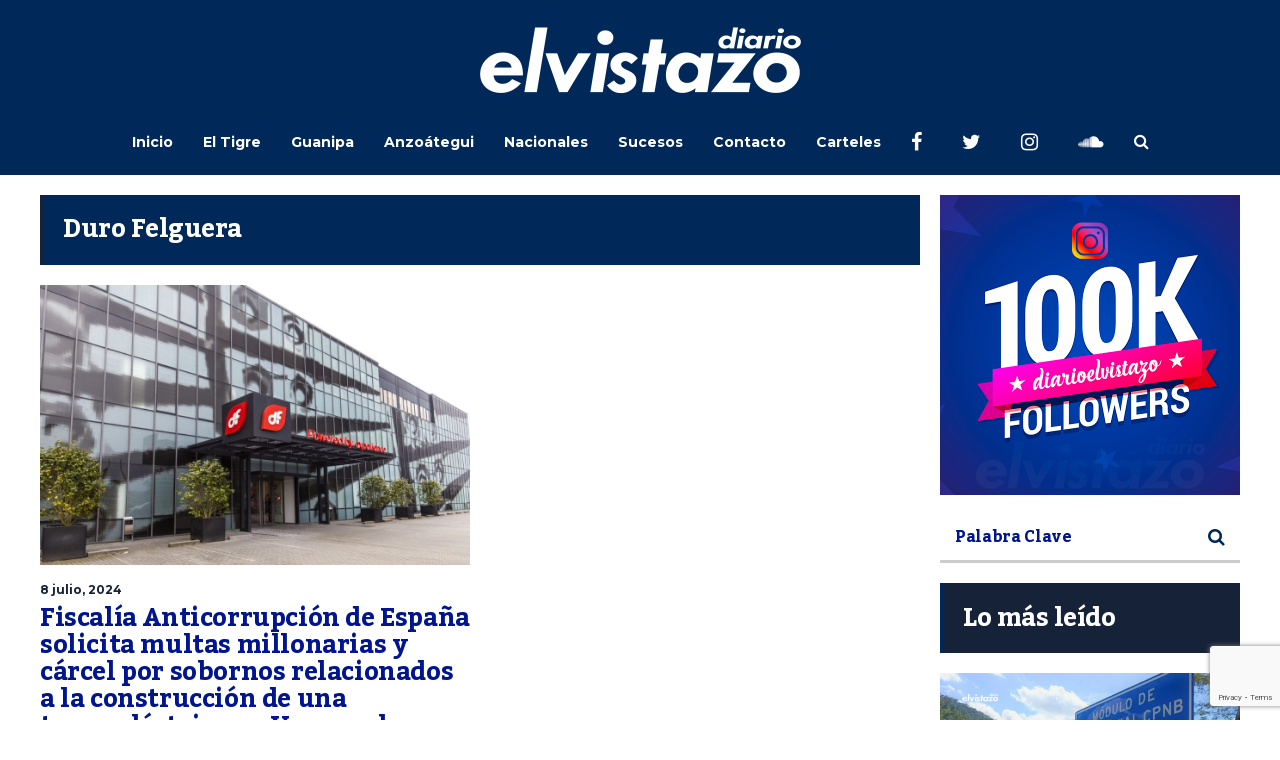

--- FILE ---
content_type: text/html; charset=utf-8
request_url: https://www.google.com/recaptcha/api2/anchor?ar=1&k=6Ld9rNIUAAAAACQVGFKhIEPZg7DFx_FGL1nSniaO&co=aHR0cHM6Ly9kaWFyaW9lbHZpc3Rhem8uY29tOjQ0Mw..&hl=en&v=PoyoqOPhxBO7pBk68S4YbpHZ&size=invisible&anchor-ms=20000&execute-ms=30000&cb=69o404s83yia
body_size: 48862
content:
<!DOCTYPE HTML><html dir="ltr" lang="en"><head><meta http-equiv="Content-Type" content="text/html; charset=UTF-8">
<meta http-equiv="X-UA-Compatible" content="IE=edge">
<title>reCAPTCHA</title>
<style type="text/css">
/* cyrillic-ext */
@font-face {
  font-family: 'Roboto';
  font-style: normal;
  font-weight: 400;
  font-stretch: 100%;
  src: url(//fonts.gstatic.com/s/roboto/v48/KFO7CnqEu92Fr1ME7kSn66aGLdTylUAMa3GUBHMdazTgWw.woff2) format('woff2');
  unicode-range: U+0460-052F, U+1C80-1C8A, U+20B4, U+2DE0-2DFF, U+A640-A69F, U+FE2E-FE2F;
}
/* cyrillic */
@font-face {
  font-family: 'Roboto';
  font-style: normal;
  font-weight: 400;
  font-stretch: 100%;
  src: url(//fonts.gstatic.com/s/roboto/v48/KFO7CnqEu92Fr1ME7kSn66aGLdTylUAMa3iUBHMdazTgWw.woff2) format('woff2');
  unicode-range: U+0301, U+0400-045F, U+0490-0491, U+04B0-04B1, U+2116;
}
/* greek-ext */
@font-face {
  font-family: 'Roboto';
  font-style: normal;
  font-weight: 400;
  font-stretch: 100%;
  src: url(//fonts.gstatic.com/s/roboto/v48/KFO7CnqEu92Fr1ME7kSn66aGLdTylUAMa3CUBHMdazTgWw.woff2) format('woff2');
  unicode-range: U+1F00-1FFF;
}
/* greek */
@font-face {
  font-family: 'Roboto';
  font-style: normal;
  font-weight: 400;
  font-stretch: 100%;
  src: url(//fonts.gstatic.com/s/roboto/v48/KFO7CnqEu92Fr1ME7kSn66aGLdTylUAMa3-UBHMdazTgWw.woff2) format('woff2');
  unicode-range: U+0370-0377, U+037A-037F, U+0384-038A, U+038C, U+038E-03A1, U+03A3-03FF;
}
/* math */
@font-face {
  font-family: 'Roboto';
  font-style: normal;
  font-weight: 400;
  font-stretch: 100%;
  src: url(//fonts.gstatic.com/s/roboto/v48/KFO7CnqEu92Fr1ME7kSn66aGLdTylUAMawCUBHMdazTgWw.woff2) format('woff2');
  unicode-range: U+0302-0303, U+0305, U+0307-0308, U+0310, U+0312, U+0315, U+031A, U+0326-0327, U+032C, U+032F-0330, U+0332-0333, U+0338, U+033A, U+0346, U+034D, U+0391-03A1, U+03A3-03A9, U+03B1-03C9, U+03D1, U+03D5-03D6, U+03F0-03F1, U+03F4-03F5, U+2016-2017, U+2034-2038, U+203C, U+2040, U+2043, U+2047, U+2050, U+2057, U+205F, U+2070-2071, U+2074-208E, U+2090-209C, U+20D0-20DC, U+20E1, U+20E5-20EF, U+2100-2112, U+2114-2115, U+2117-2121, U+2123-214F, U+2190, U+2192, U+2194-21AE, U+21B0-21E5, U+21F1-21F2, U+21F4-2211, U+2213-2214, U+2216-22FF, U+2308-230B, U+2310, U+2319, U+231C-2321, U+2336-237A, U+237C, U+2395, U+239B-23B7, U+23D0, U+23DC-23E1, U+2474-2475, U+25AF, U+25B3, U+25B7, U+25BD, U+25C1, U+25CA, U+25CC, U+25FB, U+266D-266F, U+27C0-27FF, U+2900-2AFF, U+2B0E-2B11, U+2B30-2B4C, U+2BFE, U+3030, U+FF5B, U+FF5D, U+1D400-1D7FF, U+1EE00-1EEFF;
}
/* symbols */
@font-face {
  font-family: 'Roboto';
  font-style: normal;
  font-weight: 400;
  font-stretch: 100%;
  src: url(//fonts.gstatic.com/s/roboto/v48/KFO7CnqEu92Fr1ME7kSn66aGLdTylUAMaxKUBHMdazTgWw.woff2) format('woff2');
  unicode-range: U+0001-000C, U+000E-001F, U+007F-009F, U+20DD-20E0, U+20E2-20E4, U+2150-218F, U+2190, U+2192, U+2194-2199, U+21AF, U+21E6-21F0, U+21F3, U+2218-2219, U+2299, U+22C4-22C6, U+2300-243F, U+2440-244A, U+2460-24FF, U+25A0-27BF, U+2800-28FF, U+2921-2922, U+2981, U+29BF, U+29EB, U+2B00-2BFF, U+4DC0-4DFF, U+FFF9-FFFB, U+10140-1018E, U+10190-1019C, U+101A0, U+101D0-101FD, U+102E0-102FB, U+10E60-10E7E, U+1D2C0-1D2D3, U+1D2E0-1D37F, U+1F000-1F0FF, U+1F100-1F1AD, U+1F1E6-1F1FF, U+1F30D-1F30F, U+1F315, U+1F31C, U+1F31E, U+1F320-1F32C, U+1F336, U+1F378, U+1F37D, U+1F382, U+1F393-1F39F, U+1F3A7-1F3A8, U+1F3AC-1F3AF, U+1F3C2, U+1F3C4-1F3C6, U+1F3CA-1F3CE, U+1F3D4-1F3E0, U+1F3ED, U+1F3F1-1F3F3, U+1F3F5-1F3F7, U+1F408, U+1F415, U+1F41F, U+1F426, U+1F43F, U+1F441-1F442, U+1F444, U+1F446-1F449, U+1F44C-1F44E, U+1F453, U+1F46A, U+1F47D, U+1F4A3, U+1F4B0, U+1F4B3, U+1F4B9, U+1F4BB, U+1F4BF, U+1F4C8-1F4CB, U+1F4D6, U+1F4DA, U+1F4DF, U+1F4E3-1F4E6, U+1F4EA-1F4ED, U+1F4F7, U+1F4F9-1F4FB, U+1F4FD-1F4FE, U+1F503, U+1F507-1F50B, U+1F50D, U+1F512-1F513, U+1F53E-1F54A, U+1F54F-1F5FA, U+1F610, U+1F650-1F67F, U+1F687, U+1F68D, U+1F691, U+1F694, U+1F698, U+1F6AD, U+1F6B2, U+1F6B9-1F6BA, U+1F6BC, U+1F6C6-1F6CF, U+1F6D3-1F6D7, U+1F6E0-1F6EA, U+1F6F0-1F6F3, U+1F6F7-1F6FC, U+1F700-1F7FF, U+1F800-1F80B, U+1F810-1F847, U+1F850-1F859, U+1F860-1F887, U+1F890-1F8AD, U+1F8B0-1F8BB, U+1F8C0-1F8C1, U+1F900-1F90B, U+1F93B, U+1F946, U+1F984, U+1F996, U+1F9E9, U+1FA00-1FA6F, U+1FA70-1FA7C, U+1FA80-1FA89, U+1FA8F-1FAC6, U+1FACE-1FADC, U+1FADF-1FAE9, U+1FAF0-1FAF8, U+1FB00-1FBFF;
}
/* vietnamese */
@font-face {
  font-family: 'Roboto';
  font-style: normal;
  font-weight: 400;
  font-stretch: 100%;
  src: url(//fonts.gstatic.com/s/roboto/v48/KFO7CnqEu92Fr1ME7kSn66aGLdTylUAMa3OUBHMdazTgWw.woff2) format('woff2');
  unicode-range: U+0102-0103, U+0110-0111, U+0128-0129, U+0168-0169, U+01A0-01A1, U+01AF-01B0, U+0300-0301, U+0303-0304, U+0308-0309, U+0323, U+0329, U+1EA0-1EF9, U+20AB;
}
/* latin-ext */
@font-face {
  font-family: 'Roboto';
  font-style: normal;
  font-weight: 400;
  font-stretch: 100%;
  src: url(//fonts.gstatic.com/s/roboto/v48/KFO7CnqEu92Fr1ME7kSn66aGLdTylUAMa3KUBHMdazTgWw.woff2) format('woff2');
  unicode-range: U+0100-02BA, U+02BD-02C5, U+02C7-02CC, U+02CE-02D7, U+02DD-02FF, U+0304, U+0308, U+0329, U+1D00-1DBF, U+1E00-1E9F, U+1EF2-1EFF, U+2020, U+20A0-20AB, U+20AD-20C0, U+2113, U+2C60-2C7F, U+A720-A7FF;
}
/* latin */
@font-face {
  font-family: 'Roboto';
  font-style: normal;
  font-weight: 400;
  font-stretch: 100%;
  src: url(//fonts.gstatic.com/s/roboto/v48/KFO7CnqEu92Fr1ME7kSn66aGLdTylUAMa3yUBHMdazQ.woff2) format('woff2');
  unicode-range: U+0000-00FF, U+0131, U+0152-0153, U+02BB-02BC, U+02C6, U+02DA, U+02DC, U+0304, U+0308, U+0329, U+2000-206F, U+20AC, U+2122, U+2191, U+2193, U+2212, U+2215, U+FEFF, U+FFFD;
}
/* cyrillic-ext */
@font-face {
  font-family: 'Roboto';
  font-style: normal;
  font-weight: 500;
  font-stretch: 100%;
  src: url(//fonts.gstatic.com/s/roboto/v48/KFO7CnqEu92Fr1ME7kSn66aGLdTylUAMa3GUBHMdazTgWw.woff2) format('woff2');
  unicode-range: U+0460-052F, U+1C80-1C8A, U+20B4, U+2DE0-2DFF, U+A640-A69F, U+FE2E-FE2F;
}
/* cyrillic */
@font-face {
  font-family: 'Roboto';
  font-style: normal;
  font-weight: 500;
  font-stretch: 100%;
  src: url(//fonts.gstatic.com/s/roboto/v48/KFO7CnqEu92Fr1ME7kSn66aGLdTylUAMa3iUBHMdazTgWw.woff2) format('woff2');
  unicode-range: U+0301, U+0400-045F, U+0490-0491, U+04B0-04B1, U+2116;
}
/* greek-ext */
@font-face {
  font-family: 'Roboto';
  font-style: normal;
  font-weight: 500;
  font-stretch: 100%;
  src: url(//fonts.gstatic.com/s/roboto/v48/KFO7CnqEu92Fr1ME7kSn66aGLdTylUAMa3CUBHMdazTgWw.woff2) format('woff2');
  unicode-range: U+1F00-1FFF;
}
/* greek */
@font-face {
  font-family: 'Roboto';
  font-style: normal;
  font-weight: 500;
  font-stretch: 100%;
  src: url(//fonts.gstatic.com/s/roboto/v48/KFO7CnqEu92Fr1ME7kSn66aGLdTylUAMa3-UBHMdazTgWw.woff2) format('woff2');
  unicode-range: U+0370-0377, U+037A-037F, U+0384-038A, U+038C, U+038E-03A1, U+03A3-03FF;
}
/* math */
@font-face {
  font-family: 'Roboto';
  font-style: normal;
  font-weight: 500;
  font-stretch: 100%;
  src: url(//fonts.gstatic.com/s/roboto/v48/KFO7CnqEu92Fr1ME7kSn66aGLdTylUAMawCUBHMdazTgWw.woff2) format('woff2');
  unicode-range: U+0302-0303, U+0305, U+0307-0308, U+0310, U+0312, U+0315, U+031A, U+0326-0327, U+032C, U+032F-0330, U+0332-0333, U+0338, U+033A, U+0346, U+034D, U+0391-03A1, U+03A3-03A9, U+03B1-03C9, U+03D1, U+03D5-03D6, U+03F0-03F1, U+03F4-03F5, U+2016-2017, U+2034-2038, U+203C, U+2040, U+2043, U+2047, U+2050, U+2057, U+205F, U+2070-2071, U+2074-208E, U+2090-209C, U+20D0-20DC, U+20E1, U+20E5-20EF, U+2100-2112, U+2114-2115, U+2117-2121, U+2123-214F, U+2190, U+2192, U+2194-21AE, U+21B0-21E5, U+21F1-21F2, U+21F4-2211, U+2213-2214, U+2216-22FF, U+2308-230B, U+2310, U+2319, U+231C-2321, U+2336-237A, U+237C, U+2395, U+239B-23B7, U+23D0, U+23DC-23E1, U+2474-2475, U+25AF, U+25B3, U+25B7, U+25BD, U+25C1, U+25CA, U+25CC, U+25FB, U+266D-266F, U+27C0-27FF, U+2900-2AFF, U+2B0E-2B11, U+2B30-2B4C, U+2BFE, U+3030, U+FF5B, U+FF5D, U+1D400-1D7FF, U+1EE00-1EEFF;
}
/* symbols */
@font-face {
  font-family: 'Roboto';
  font-style: normal;
  font-weight: 500;
  font-stretch: 100%;
  src: url(//fonts.gstatic.com/s/roboto/v48/KFO7CnqEu92Fr1ME7kSn66aGLdTylUAMaxKUBHMdazTgWw.woff2) format('woff2');
  unicode-range: U+0001-000C, U+000E-001F, U+007F-009F, U+20DD-20E0, U+20E2-20E4, U+2150-218F, U+2190, U+2192, U+2194-2199, U+21AF, U+21E6-21F0, U+21F3, U+2218-2219, U+2299, U+22C4-22C6, U+2300-243F, U+2440-244A, U+2460-24FF, U+25A0-27BF, U+2800-28FF, U+2921-2922, U+2981, U+29BF, U+29EB, U+2B00-2BFF, U+4DC0-4DFF, U+FFF9-FFFB, U+10140-1018E, U+10190-1019C, U+101A0, U+101D0-101FD, U+102E0-102FB, U+10E60-10E7E, U+1D2C0-1D2D3, U+1D2E0-1D37F, U+1F000-1F0FF, U+1F100-1F1AD, U+1F1E6-1F1FF, U+1F30D-1F30F, U+1F315, U+1F31C, U+1F31E, U+1F320-1F32C, U+1F336, U+1F378, U+1F37D, U+1F382, U+1F393-1F39F, U+1F3A7-1F3A8, U+1F3AC-1F3AF, U+1F3C2, U+1F3C4-1F3C6, U+1F3CA-1F3CE, U+1F3D4-1F3E0, U+1F3ED, U+1F3F1-1F3F3, U+1F3F5-1F3F7, U+1F408, U+1F415, U+1F41F, U+1F426, U+1F43F, U+1F441-1F442, U+1F444, U+1F446-1F449, U+1F44C-1F44E, U+1F453, U+1F46A, U+1F47D, U+1F4A3, U+1F4B0, U+1F4B3, U+1F4B9, U+1F4BB, U+1F4BF, U+1F4C8-1F4CB, U+1F4D6, U+1F4DA, U+1F4DF, U+1F4E3-1F4E6, U+1F4EA-1F4ED, U+1F4F7, U+1F4F9-1F4FB, U+1F4FD-1F4FE, U+1F503, U+1F507-1F50B, U+1F50D, U+1F512-1F513, U+1F53E-1F54A, U+1F54F-1F5FA, U+1F610, U+1F650-1F67F, U+1F687, U+1F68D, U+1F691, U+1F694, U+1F698, U+1F6AD, U+1F6B2, U+1F6B9-1F6BA, U+1F6BC, U+1F6C6-1F6CF, U+1F6D3-1F6D7, U+1F6E0-1F6EA, U+1F6F0-1F6F3, U+1F6F7-1F6FC, U+1F700-1F7FF, U+1F800-1F80B, U+1F810-1F847, U+1F850-1F859, U+1F860-1F887, U+1F890-1F8AD, U+1F8B0-1F8BB, U+1F8C0-1F8C1, U+1F900-1F90B, U+1F93B, U+1F946, U+1F984, U+1F996, U+1F9E9, U+1FA00-1FA6F, U+1FA70-1FA7C, U+1FA80-1FA89, U+1FA8F-1FAC6, U+1FACE-1FADC, U+1FADF-1FAE9, U+1FAF0-1FAF8, U+1FB00-1FBFF;
}
/* vietnamese */
@font-face {
  font-family: 'Roboto';
  font-style: normal;
  font-weight: 500;
  font-stretch: 100%;
  src: url(//fonts.gstatic.com/s/roboto/v48/KFO7CnqEu92Fr1ME7kSn66aGLdTylUAMa3OUBHMdazTgWw.woff2) format('woff2');
  unicode-range: U+0102-0103, U+0110-0111, U+0128-0129, U+0168-0169, U+01A0-01A1, U+01AF-01B0, U+0300-0301, U+0303-0304, U+0308-0309, U+0323, U+0329, U+1EA0-1EF9, U+20AB;
}
/* latin-ext */
@font-face {
  font-family: 'Roboto';
  font-style: normal;
  font-weight: 500;
  font-stretch: 100%;
  src: url(//fonts.gstatic.com/s/roboto/v48/KFO7CnqEu92Fr1ME7kSn66aGLdTylUAMa3KUBHMdazTgWw.woff2) format('woff2');
  unicode-range: U+0100-02BA, U+02BD-02C5, U+02C7-02CC, U+02CE-02D7, U+02DD-02FF, U+0304, U+0308, U+0329, U+1D00-1DBF, U+1E00-1E9F, U+1EF2-1EFF, U+2020, U+20A0-20AB, U+20AD-20C0, U+2113, U+2C60-2C7F, U+A720-A7FF;
}
/* latin */
@font-face {
  font-family: 'Roboto';
  font-style: normal;
  font-weight: 500;
  font-stretch: 100%;
  src: url(//fonts.gstatic.com/s/roboto/v48/KFO7CnqEu92Fr1ME7kSn66aGLdTylUAMa3yUBHMdazQ.woff2) format('woff2');
  unicode-range: U+0000-00FF, U+0131, U+0152-0153, U+02BB-02BC, U+02C6, U+02DA, U+02DC, U+0304, U+0308, U+0329, U+2000-206F, U+20AC, U+2122, U+2191, U+2193, U+2212, U+2215, U+FEFF, U+FFFD;
}
/* cyrillic-ext */
@font-face {
  font-family: 'Roboto';
  font-style: normal;
  font-weight: 900;
  font-stretch: 100%;
  src: url(//fonts.gstatic.com/s/roboto/v48/KFO7CnqEu92Fr1ME7kSn66aGLdTylUAMa3GUBHMdazTgWw.woff2) format('woff2');
  unicode-range: U+0460-052F, U+1C80-1C8A, U+20B4, U+2DE0-2DFF, U+A640-A69F, U+FE2E-FE2F;
}
/* cyrillic */
@font-face {
  font-family: 'Roboto';
  font-style: normal;
  font-weight: 900;
  font-stretch: 100%;
  src: url(//fonts.gstatic.com/s/roboto/v48/KFO7CnqEu92Fr1ME7kSn66aGLdTylUAMa3iUBHMdazTgWw.woff2) format('woff2');
  unicode-range: U+0301, U+0400-045F, U+0490-0491, U+04B0-04B1, U+2116;
}
/* greek-ext */
@font-face {
  font-family: 'Roboto';
  font-style: normal;
  font-weight: 900;
  font-stretch: 100%;
  src: url(//fonts.gstatic.com/s/roboto/v48/KFO7CnqEu92Fr1ME7kSn66aGLdTylUAMa3CUBHMdazTgWw.woff2) format('woff2');
  unicode-range: U+1F00-1FFF;
}
/* greek */
@font-face {
  font-family: 'Roboto';
  font-style: normal;
  font-weight: 900;
  font-stretch: 100%;
  src: url(//fonts.gstatic.com/s/roboto/v48/KFO7CnqEu92Fr1ME7kSn66aGLdTylUAMa3-UBHMdazTgWw.woff2) format('woff2');
  unicode-range: U+0370-0377, U+037A-037F, U+0384-038A, U+038C, U+038E-03A1, U+03A3-03FF;
}
/* math */
@font-face {
  font-family: 'Roboto';
  font-style: normal;
  font-weight: 900;
  font-stretch: 100%;
  src: url(//fonts.gstatic.com/s/roboto/v48/KFO7CnqEu92Fr1ME7kSn66aGLdTylUAMawCUBHMdazTgWw.woff2) format('woff2');
  unicode-range: U+0302-0303, U+0305, U+0307-0308, U+0310, U+0312, U+0315, U+031A, U+0326-0327, U+032C, U+032F-0330, U+0332-0333, U+0338, U+033A, U+0346, U+034D, U+0391-03A1, U+03A3-03A9, U+03B1-03C9, U+03D1, U+03D5-03D6, U+03F0-03F1, U+03F4-03F5, U+2016-2017, U+2034-2038, U+203C, U+2040, U+2043, U+2047, U+2050, U+2057, U+205F, U+2070-2071, U+2074-208E, U+2090-209C, U+20D0-20DC, U+20E1, U+20E5-20EF, U+2100-2112, U+2114-2115, U+2117-2121, U+2123-214F, U+2190, U+2192, U+2194-21AE, U+21B0-21E5, U+21F1-21F2, U+21F4-2211, U+2213-2214, U+2216-22FF, U+2308-230B, U+2310, U+2319, U+231C-2321, U+2336-237A, U+237C, U+2395, U+239B-23B7, U+23D0, U+23DC-23E1, U+2474-2475, U+25AF, U+25B3, U+25B7, U+25BD, U+25C1, U+25CA, U+25CC, U+25FB, U+266D-266F, U+27C0-27FF, U+2900-2AFF, U+2B0E-2B11, U+2B30-2B4C, U+2BFE, U+3030, U+FF5B, U+FF5D, U+1D400-1D7FF, U+1EE00-1EEFF;
}
/* symbols */
@font-face {
  font-family: 'Roboto';
  font-style: normal;
  font-weight: 900;
  font-stretch: 100%;
  src: url(//fonts.gstatic.com/s/roboto/v48/KFO7CnqEu92Fr1ME7kSn66aGLdTylUAMaxKUBHMdazTgWw.woff2) format('woff2');
  unicode-range: U+0001-000C, U+000E-001F, U+007F-009F, U+20DD-20E0, U+20E2-20E4, U+2150-218F, U+2190, U+2192, U+2194-2199, U+21AF, U+21E6-21F0, U+21F3, U+2218-2219, U+2299, U+22C4-22C6, U+2300-243F, U+2440-244A, U+2460-24FF, U+25A0-27BF, U+2800-28FF, U+2921-2922, U+2981, U+29BF, U+29EB, U+2B00-2BFF, U+4DC0-4DFF, U+FFF9-FFFB, U+10140-1018E, U+10190-1019C, U+101A0, U+101D0-101FD, U+102E0-102FB, U+10E60-10E7E, U+1D2C0-1D2D3, U+1D2E0-1D37F, U+1F000-1F0FF, U+1F100-1F1AD, U+1F1E6-1F1FF, U+1F30D-1F30F, U+1F315, U+1F31C, U+1F31E, U+1F320-1F32C, U+1F336, U+1F378, U+1F37D, U+1F382, U+1F393-1F39F, U+1F3A7-1F3A8, U+1F3AC-1F3AF, U+1F3C2, U+1F3C4-1F3C6, U+1F3CA-1F3CE, U+1F3D4-1F3E0, U+1F3ED, U+1F3F1-1F3F3, U+1F3F5-1F3F7, U+1F408, U+1F415, U+1F41F, U+1F426, U+1F43F, U+1F441-1F442, U+1F444, U+1F446-1F449, U+1F44C-1F44E, U+1F453, U+1F46A, U+1F47D, U+1F4A3, U+1F4B0, U+1F4B3, U+1F4B9, U+1F4BB, U+1F4BF, U+1F4C8-1F4CB, U+1F4D6, U+1F4DA, U+1F4DF, U+1F4E3-1F4E6, U+1F4EA-1F4ED, U+1F4F7, U+1F4F9-1F4FB, U+1F4FD-1F4FE, U+1F503, U+1F507-1F50B, U+1F50D, U+1F512-1F513, U+1F53E-1F54A, U+1F54F-1F5FA, U+1F610, U+1F650-1F67F, U+1F687, U+1F68D, U+1F691, U+1F694, U+1F698, U+1F6AD, U+1F6B2, U+1F6B9-1F6BA, U+1F6BC, U+1F6C6-1F6CF, U+1F6D3-1F6D7, U+1F6E0-1F6EA, U+1F6F0-1F6F3, U+1F6F7-1F6FC, U+1F700-1F7FF, U+1F800-1F80B, U+1F810-1F847, U+1F850-1F859, U+1F860-1F887, U+1F890-1F8AD, U+1F8B0-1F8BB, U+1F8C0-1F8C1, U+1F900-1F90B, U+1F93B, U+1F946, U+1F984, U+1F996, U+1F9E9, U+1FA00-1FA6F, U+1FA70-1FA7C, U+1FA80-1FA89, U+1FA8F-1FAC6, U+1FACE-1FADC, U+1FADF-1FAE9, U+1FAF0-1FAF8, U+1FB00-1FBFF;
}
/* vietnamese */
@font-face {
  font-family: 'Roboto';
  font-style: normal;
  font-weight: 900;
  font-stretch: 100%;
  src: url(//fonts.gstatic.com/s/roboto/v48/KFO7CnqEu92Fr1ME7kSn66aGLdTylUAMa3OUBHMdazTgWw.woff2) format('woff2');
  unicode-range: U+0102-0103, U+0110-0111, U+0128-0129, U+0168-0169, U+01A0-01A1, U+01AF-01B0, U+0300-0301, U+0303-0304, U+0308-0309, U+0323, U+0329, U+1EA0-1EF9, U+20AB;
}
/* latin-ext */
@font-face {
  font-family: 'Roboto';
  font-style: normal;
  font-weight: 900;
  font-stretch: 100%;
  src: url(//fonts.gstatic.com/s/roboto/v48/KFO7CnqEu92Fr1ME7kSn66aGLdTylUAMa3KUBHMdazTgWw.woff2) format('woff2');
  unicode-range: U+0100-02BA, U+02BD-02C5, U+02C7-02CC, U+02CE-02D7, U+02DD-02FF, U+0304, U+0308, U+0329, U+1D00-1DBF, U+1E00-1E9F, U+1EF2-1EFF, U+2020, U+20A0-20AB, U+20AD-20C0, U+2113, U+2C60-2C7F, U+A720-A7FF;
}
/* latin */
@font-face {
  font-family: 'Roboto';
  font-style: normal;
  font-weight: 900;
  font-stretch: 100%;
  src: url(//fonts.gstatic.com/s/roboto/v48/KFO7CnqEu92Fr1ME7kSn66aGLdTylUAMa3yUBHMdazQ.woff2) format('woff2');
  unicode-range: U+0000-00FF, U+0131, U+0152-0153, U+02BB-02BC, U+02C6, U+02DA, U+02DC, U+0304, U+0308, U+0329, U+2000-206F, U+20AC, U+2122, U+2191, U+2193, U+2212, U+2215, U+FEFF, U+FFFD;
}

</style>
<link rel="stylesheet" type="text/css" href="https://www.gstatic.com/recaptcha/releases/PoyoqOPhxBO7pBk68S4YbpHZ/styles__ltr.css">
<script nonce="kivxNPrKsCKCWb88dMbqMw" type="text/javascript">window['__recaptcha_api'] = 'https://www.google.com/recaptcha/api2/';</script>
<script type="text/javascript" src="https://www.gstatic.com/recaptcha/releases/PoyoqOPhxBO7pBk68S4YbpHZ/recaptcha__en.js" nonce="kivxNPrKsCKCWb88dMbqMw">
      
    </script></head>
<body><div id="rc-anchor-alert" class="rc-anchor-alert"></div>
<input type="hidden" id="recaptcha-token" value="[base64]">
<script type="text/javascript" nonce="kivxNPrKsCKCWb88dMbqMw">
      recaptcha.anchor.Main.init("[\x22ainput\x22,[\x22bgdata\x22,\x22\x22,\[base64]/[base64]/[base64]/bmV3IHJbeF0oY1swXSk6RT09Mj9uZXcgclt4XShjWzBdLGNbMV0pOkU9PTM/bmV3IHJbeF0oY1swXSxjWzFdLGNbMl0pOkU9PTQ/[base64]/[base64]/[base64]/[base64]/[base64]/[base64]/[base64]/[base64]\x22,\[base64]\\u003d\x22,\x22w7g0DsK1wqnDuj5KJFtVD8O9wos1wo05wp3CgMOdw5sAVMOVVMO2BSHDksOaw4JzV8KFNghtdMODJgjDqTofw5kUJ8O/LMOWwo5aQx0NVMKrBhDDnjlqQyDCnWHCrTZQWMO9w7XCkMKtaCxPwqMnwrVxw5VLTio9wrM+wrPChDzDjsKkPVQ4M8OMJDYVwo4/c0IxECgsaxsLMMKpV8OGZ8OUGgnChArDsHt4woAQWjs6wq/[base64]/DvsO8NSMlwp/[base64]/CisKkBsKZGMKCfsOPQcOicMKrFGM7JcKPwqo5w6nCjcKTw6BXLhLCqMOKw4vClDFKGDEYwpbCk24pw6HDu07DmsKywqklQhvCtcKBDR7DqMO+T1HCgwLCoUNjTcKBw5HDtsKhwotNIcKDccKhwp0xw4jCnmt9RcORX8OdYh8/w4PDuWpEwrI1FsKQV8OaB0HDhVwxHcOAwr/CrDrCgsOxXcOaQXEpDUM0w7NVFT7DtmsEw5jDl2zCkFdIGw3DuBDDisOKw5Ytw5XDj8KoNcOGfDJaUcOgwoQ0O2PDv8KtN8KDwqXChAFzC8OYw7w4Y8Kvw7UpTj99wr1hw6LDoHVvTMOkw4zDsMOlJsKQw6V+wohXwptgw7BzKT0GwobCgMOvWwrCqQgKdcOjCsO/EMKMw6oBNxzDncOFw4jCisK+w6jCiCjCrDvDtAHDpGHCkTLCmcOdwq7DlXrCllp9dcKbwovCvwbCo33Du1gxw5MFwqHDqMKZw5/DszYcR8Oyw77DocK3Z8Obwr3DsMKUw4fCkjJNw4Bpwrpzw7dQwr3Csj1Xw7hrC1bDisOaGRfDvVrDs8OfNsOSw4Vgw74GN8OIwoHDhMOFLnLCqDcHDjvDgj5jw6cXw6jDp0UeKH/ChWsXJMO6ZkpXw7VpDT5UwrfDpMK9BBJJwot4woFgw4AuFcOHW8ODw6rCgcKbwprCrMO5w6AXwrfCljV4wpHDmBvClcKiCTfDl03DnMOFEMOcEzVGw4Qvw7J9DEHCqDRAwqgcw5tHBiQqLsOIDcOkYcKxNMKkw4FFw5jCt8OUU0LCsQhqwrMlNcKMw7XDnHBLcn/DskHCmXJCw5zCszoUdcO/MDDCqH7CqidiQnPDqMO9w7VvR8KDEcO1wqdRwoc5wrNjFnt4wo/DncK8wojCl09Nw5rCs3k6AStKdMO+wqPCkEnCl2QswrrDojAyRAB9JcO6FlnCtsKywqfDgcKLOlfDlT9uOsOGw58qYlzCjcKAwqt7CBY4SMOkw4bDuizDo8OJwrM8ZC3CrnJkwrx9wpJ4KMORNA/DtFTDnMO2wr07w5pzODjCs8KxUVjDicOQwqvCucKIXwdbFcKAwoLDgEsPdlE5w5MqGkXDmF3CqQt6UcOEw5MNw6PCliLCtnTCvCvDiE3CpB/Dn8KLYcK6XQw1w6I8MRhJw5cpw4svFMK/G1I1aXNmWTE2w63Ci1DDolnChMOEw4d8woAIw4vCmcKcw6FuF8OGwr/[base64]/CowTCknQQwp7Do8KTwpYQwpjCnsODPsKaEsKdLsO1wp0lFzHCj0lrRAbChsOYfDcIJcK2wqEpwqUQY8Oew7Zlw51cwpxNc8OBF8KJw5VcfylKw5FrwrLCl8O/[base64]/[base64]/QELCmz7Cjigvw6XDgi4BwpnDlAxxwq3CkFRHw4/[base64]/CjTPDpyNdH8OgVws8w5XDpXnCu8O/UUnCg1Vlw6F/wrPCn8OQwqbClsKBWRrCg1DCo8KBw5TCncKpYcOaw4MVwqrCpcO+DUcnURotFcONwoXCiXfDjHjCpSB2wq0gwrfClMOIK8KVCi3DiE8JT8K/wpXCk25daFw9woPCuTxZw78VEXDDvwDDnXgFIMKnw6LDgsK3w5RtAkbDjcOjwqvCusOaJsOfQcOKd8Ojw63DjVXDoTrCscO0F8KHbSLCsis3PcOXwrNhI8O/wrEXR8KJw4lcwrRNEcK0woDDgcKZWxs2w6bDhMKDUTXCnXXCusOUAxXDhTwMBVlowqPCvQPDg37DnWgLRX/CuzPDnmBVemNyw5XCt8KGRk/Dr3h7LjNXc8Oswo3DrApIw501w5MHw4M4wqDCscOSBBTDmcKGwqUNwp7DrhBQw7NIRWMOUkPCmWnCvWkbw6Qna8KrAw4aw5XCmsO/wrbDiC0rL8OAw5xtTmwSwqXCnMKWworDhcOmw6jDlcO6w7nDlcKfVGFNwrfCjDh7KVbDu8OkX8K+w5LDh8Otw7sWw4XCocK3wp/CoMKSBWzDmRNxw7bCiyXDsUjDmMKjwqIkccOXCcKEFH7Dhysvw6LDiMOkwrohwrzDs8OKwpDDqxEpDcONwrDCu8K4w44ldcO4XzfCqsK/[base64]/[base64]/Wy/[base64]/G8O2wpXChsKkdcKcwoJ1NVVHJsK7AsOGw5ktwoNpIcKVwr81cgR6w75xQ8Kgwr8BwobDs0lbPwbDhcOBw7LCpsO8H23CnMOOwrBowrkpw592AcOUVVBNIsOCS8KuIMOaKBLCgWokw4bDplsLwpJuwrUGw6bCn0oiOMKjwpnDj14Mw5/Cmx/CpcK9FUPDtMObL1tBcgRTGsK/w6TDrSbCmMOAw6vDkEfDmcOiciXDtA5swoc8w4A0woLDjcKhwqwZR8K7fSbDgTnCoDrCsCbDq2Ukw5/Dr8KAECwww41eR8Kpwo42IsOkRmhiE8ObBcOgbcOTwrDCglLCqnUWL8OZNTDCgsKuwpnDvUU9wrdFMsOgIcKFw5HDnRk2w63Dg2h+w4zDtMK+wqLDjcOEwrHCj3zDly0dw7/CtQ7CscKgE0ETw7nDhsKSPlTCnMKrw7ceAWjDoFrChsOlw7HCqBAnwojCux3CpcOKw6YJwp9Hw67DtwlEOsO4w7XDn0oIOcOlMsKLCR7DgsKsYhTCrcKQw7ETwq0QOgXClMOAwoUZZcOZwp0gY8O1a8OgbMOpJhtbw5AYwocaw5XDk0XDrCLCpcOnwrvCjcK/KsKlw4TClDPCisOqccOFdmQVCQoxZ8KUw5zCu18fw6PCvArDsjPDmVhpwrnDlMOBw7FyOCgBw4LCkALDi8KdIx8Sw7tpPMOCw6UHwrx0wobDlUHDvnpdw5tgwrYQw4rDmsOxwq7DlsKZw7EpKsKHw7XCmjjCmsO2VkDCiEPCtcO7OjHCksK/R1TCgsO1wosoOiJcwoHDpnNkDMOGCsOEwp/CgWDCssO8asOyworDuwh/IgbCmRjDoMOfwrdEwr/CgcOpwr7DqRvDm8KMw7rCrDQ2w6fCmFLDisKFIREdITrDq8OVKTvDicOQwptxw4XDjUwowpAvw6bCsCLDocOIwr3CscKWBcODPsKwIcOEFsOGw6AME8Ksw7TDvWg4DcOCLMOefsKWDsKQBSvCm8Olw6I4b0XClH/Dr8KSw77DimVQwpNrwpvCmSvCiVoFwrHDucK2wqnDhk9LwqhaS8KAbMOWwrJ2QsKJKUUbw47CuDrDl8KYwqtgNsO2IyFnwrsWwolQHiTCpXA8w6wUwpdRw5vCsGLDunpGw5nDjAAXFWjCq1ZXwozCpFjDvkrDrMKdG3ALw4/DngbDkDbCvMKIw7/[base64]/Do8KOGk4Jw5FCD3HDq8OUVcO/w5fDj0vCpMKEw5A6XX1Pw5rCnsOWwp9gw77DhVvCmy/Chmtqw7DCq8KmwozDkcKMwrXDvx06w64zRMOCKmzCuQHDh1IZwqIBPmc+E8Kow5NnRFQCT0HCtR/CoMK1JcK6Qm/CqDIRwoxdwrrCu1cQw7lURUTCtsKIwrErw57Cn8OgPkNCwq7CscKMwqtfdcOIw5JywoPDrcKWwot7w4J6woDDmcOJVT/[base64]/[base64]/CtDrCgm7ChsKGwr4EwpPCvMOtwpcEw6nDv8OEw5rDmcORCcOXCGHDlWB7woHCvcKwwo9mwpjDqcOIw6VjMgjDucO/w4Muw7RnwrTCsVBCw4ECw43DjhtCw4V4CgXDhcKSw41bbGsJworDl8OYSU8KAsKuw7BEw654LVFCaMOPwoE/EXg/XT8CwpBefcOmwr93wqUVwoDCm8K4w4soJcK8TTHDucOGw5LCnsK1w7Z9AcOcWMOZw6TCnRxgGMKpw7PDtcKEwoE0wrDDmGU6Q8KncW0kEMObw6hABcO6esOvXnnCsHBaZsKWfwPDocOfUgLCqcKEw7vDvMKGNsO6wovDlWrCqcOLw53Dpj/DkEDCtsOrDMOdw6U3UTN2wqcKST0yw4zCucK8w7fDlMOWwo7CncOZwrhVR8Kkw43DksOowq03Yx7ChV02JQAww7sfwp1lwoXCrgvDmXUiTRXCmsOrDGfCtnXDuMKpGz3ClsKkw4fCjMKKAUV4BVZSMMOIwpEQBEfCn3tTw4fDtmJWw5NzwrfDr8OgfMKjw4/Dv8O3WHbCmcO/[base64]/[base64]/HX/CoTLDnMKrOQ9tBRbCpMK6wqYJwq8MOcKFYsO8wqjCkMOURFhFwpBMa8OAKsK/[base64]/w5Mbw51MDgQkwqI+w6FufsOsM8O6wqsjDsKuw53CqsKbflROw602w6bCtSByw4jDm8KzEz/DrMKzw6weZMOYPMK5wr3Di8OzJsOqYz9KwpA0McOWdcK0w4/Chl5gwoIwADhYwoDDpsKYN8KmwqUGw4LDscO0woDChwJtMcKqYMOCIQTDk1zCi8OVw6TDgcK/wrLDmMOKLVxhwoxWZCtORMOLXAzCgcOmX8KuRMOYw43CokDCmlsqwrohw6FFwqHDs28fO8O4wpHDoWpuw4VAQcKUwrHCp8O/w7NMMcK5JxlPwqbDo8KqRsKMfMKiGcKPwoE5w4LDmmcCw6ApU0Yaw4fCqMOEw5nCuk0RVcKDw7bDr8KbTcOIAcOsXD81w5RMw57DisKew7nCg8O6A8ONwphZwooxXsOnwrzCuFVnSMOAAsOywqlKGFbDj1LDuF/[base64]/CsznDsyvCrcO9w58CcU/CkXV7K8O4wps8wpfDhsK/w7gRwr8IOsKZOsORwrJfGsODwqLCucKywrBpw59Zw58EwrR3HsO/wrBCPA/CjXxuw4LDqh/DmcOpwqkpBnjCsTlfw7k1wpY5A8OlZcOKwpQjw6tww7BbwqpJc2LDpyrDgQvDoFlww63DvMKwZcO+w5vDmcK3wpbCq8KVwqTDicOvw77DrcOoQnVoWWNfwoPDiT9LeMKNPsOLMMK3w4ENwoDDjQZ+wpcgwqh/wrJCTEYqw5gMfmwpMsOAAMO9P2omw4zDq8Otwq3DhREOUMOdXDzDs8OFEMKdWHLCoMOEwp06EcOrdsKEw7kFVsOWTsKTw64Jw5BZwqjDvsOowpjCnTDDk8K1w49cGcKxMsKpe8KICU3DnMObHjFOWjErw7d/wp/CgsO0w5wSw6DCkUE0w5HCvMOewqrDmsOdwqPCksO0PMKGScKxSWccScORM8KDUMKiw6YMwqF9Syd1ccKCw7Q4csOrw7nDpMOSw7kFHTbCt8OSDcOswrnDkGjDlDIOwpI7wrxowpU/KMOUZsKyw6wJZUbDsFHCh1vCgsOCcx59RRtBw6/DiWEgIcKlwrBqwr0Fwr/Dpl3CqcOUCcKeYcKlGcOBwq0JwpgAaEcTNEhVwpsLw6I5w5khLjHDkcKye8OvwosBwq7Cn8KbwrDCh0Abw7/CocOmDcO3wofDuMO1VmzCiWbCq8KowqfDrsOJZcORAHvDqMK7wqTCgV7Cm8O3bjLCvsKPKmVmw5wuw47CjTTCqm7Cj8K/w4oHNl3DsQ/CqcKgYcOtdMOqU8OVQy/DmF5rwq1FJcOgIx5fJyccwq/[base64]/[base64]/DoQ7DgjPDlsOWwrFbw5bCuMOuwp9pwptnwqQdwpgmwr3DoMKXa1DDgj/CnSzCr8OCZsOtbcKDBMOgQ8OIGsKKGC1RZzPCscKNH8KDwq0iFjYYA8OzwoRHPsONFcKHD8KdwrfDk8O3wo8CTsOmNC7CihLDuUXCrE/CrmdIwpQqZX0HdMKKw7nDsHXDtiIRw6/CiEDDpcOgU8Kywq1Rwq/DlMKZwqo/wo/CuMKZw5xxw7howrTDlsO+woXCty/DlzLCr8OlfTbCsMK/[base64]/CocK/w6vCjsK+wr0FwoDCpWPCvijCo1DDn8KLGjHCncKIKsO+F8O+PxNJw6PCil/DvB4Nw6XCkMOCw4YMO8KMCRZdOsKsw7MywrHCtsO9PMK3QFBRwqLDtifDnmIqbhPCicOHwpxDw7VJwpfCoGjCqMO7T8OGwqE6GMKjAcK0w5LDkEMZHsO2Y0PCgA/Dhz0aH8O1w6TDnF0wasK0w7hNJMOybxfCmMKqL8KnacOkSQ7CmMOVLcOyI1EGS0DDvMKwfMOFw4gvUFtow7VaeMO9w5HDr8O2GsKowoR5c3rDgkrCk1VoJMKOd8OLw6zDoi/CtcK5VcOfW1zCpcOmWksMRWPCnGvCk8KzwrbDpQLCg0RXw5JvIkYgCXxJdMK2worDtRDClSPCrsOZw7Vowo9/woklasKBdcOOw48/GXsxUVPDtnoHesOYwq5ewrLCocOJR8KMwpnCu8Ocwo/[base64]/BsKHwqk7D8K9fC99w5PCocOJw5TDlCgbQlJMZ8OxwoHDnhR3w5E+WcODwotuZsKvw5fDs0QXwoMRwoYlwocswrPCpVjCksKUNhrCuWPDrsObUmLCmMKreD/DuMO3PWYkw47CqljDjMONcMK2XhbCnMKnw5LDt8Kjwq7DkXY8dVNyTcKyFn1LwpVrf8KWwr88cVVIw4XCuywjDBZMw5/[base64]/Cr8K/[base64]/CrcKxY3PCllsuTMKHZhjDmMKVwoLDuUY3V8KwfsOLwqERwqvCssOgRSN6wpbCk8O2wo0PYD7CjcKCw7thw63DkcO8CsOPfzp7w6LCmcOpw7NYwrbCn1TDvTQsc8K0woRuB0QGTsKKRMO8wqLDuMK+w4vDj8Kdw69owpvChMK8OMOEDMOjSj/Ct8OIwqsew6YHwog+HgXChw3DtyxMLsKfHGrCmsOXMsKJc17CoMOvJMK3VnbDqMOBayDDt0zDqcKmMcOvHw/DkcOFfHUJLS9zT8KVN3pNwrlhH8KUwr1Nw5LCsSMVwr/CjMOTw7vDlMKWBMOfbSUkDCkodHzDqcOAIUt6J8KXT1DChcK8w73DmGo8w4fCucOuXgkuwrMbYsKeUMOGWWjDhMOHwrloLRrDjMKNY8Ojw5UDwqfDsi/[base64]/[base64]/CpcOTw4vCu8KJV8KaH3jCm3Njw6FNw47Cr8K8woTCtsKmVsK5w7xTw6U7w4zCgsKDf0hBaGp9wqpXwogfwoHCncKdw7XDrTnDvXLDi8KzFEXCt8KTQsOFV8K1bMKYag/Dk8OBw5U/wrTDg0VuBGHCvcKjw7oLecKba0fCp0TDp1kQwqB6QAB+wqsST8OQAF3CnlzClsOAw5Vwwpsmw5bCjlvDlcKswpFPwqlQwq5iw7Y4S3nClMKfwo52DcK7RsK/woFFbl5+PDVeI8OZw6dlw43DgXxNwonDqmMxRMKQG8KtSMKxdsKQw5ZyFMKhw48fw5DCvBR/wr14G8KbwoQvORRUwr09dG/[base64]/Fyslw4NFHTFxw4AKGcO/[base64]/CmlfChMOHw5tpUTTDj8KkwrrCp8OZwpTCq8Obw7Z/RsKtPBEIwp/CsMOsXhLClVF0W8KeKXTDiMKSwol/HMK2wqNjw67CgMO3EiYgw4bCu8KXB0U2w5/DtwTDiUjDgsOdF8OKACcPwoLDrhjDsTTDgjxiw4t9GsOdw7HDtCldwqdOwpI0AcOXwpg2OH/DpGLDjcK4wpUFJ8K9w60ew44iwqI+wqpqwqBrw5rCk8K8VnzCu08kw60UwrrCvFTDkwMhw7YAwowmw6hxwrDCvAUnScOrB8O1w7/DusOZw69nw7rDo8ONwqrCoyQPwr1xw7rDgxDDp2jDkHPDtSPCncOnwqrDlMODVUMDwpt5wq/Dn2LDlMK5wrLDvCdYP3HCv8O5YXcBWcKaS1hNw5vDix/DjMKiDF3CscOkBsOWw47CtsOiw4fDlcKmwrbCi0pgwpwhIsKIw70YwrVZwq/CvATDlcORcD3DtsOIe2/CnsOzfWQhH8KOFMKIwq3CpcO4w73DvkAIN2HDrsK4wqZVwpXDgV3CnMKxw7bDisO0wqwsw7PDjcKUXhDDrgdGUDTDpS5Aw5tfOkrDvjvCuMK4fjzDvsKcwpUYKzgDBcORdcKMw5PDlsOPwoDCuEwaS03CjMOcf8KAwpQFQH/CgsOGwr7DhR91fDTDp8OgXMK9wrjCqwN4wrF6wrDCtsOAdMOSw73Dmm7DjCFcw4PDng8QwqTDn8Kyw6bClMKkYMKCwprCh0nCqXrCuGFjw6bDll/Cm8KvNnIoQcO4w7jDuCxwOxHDu8ORE8KfwpLDgivDu8OJNsObD0BVYMOxbMOUaAEzRsOsDMKRwqLChcKMwqvDpCpBw4J7w7LDl8OfBMKiV8OAPcOmH8O4W8KRw7LDsU3Cp2rDklxLC8KvwpvCt8OWwqbDo8K+RsOlwrfCok5/Bm/Cg2PDqxtMR8Kuw7DDsAzDj0s0HMK0wqo8wp9CXnrCqF0uEMOCwofChcK4wpxPdcKdHMKHw7F6w5oqwq/Dl8KZwogDQ1TCuMKmwpMuwrgdL8OqV8K/w5HCvFUCa8OcJcK8w6vDisOxYjlyw6PCmgHCownCmApCOFYmVDbDkcOvFSgNwpDClm/CrkrClMKUwqLDucKkaTHCuAfCvDVralvCp13CvDLCpsO1Pz3DkMKGw4bDn1Bbw4VFw6zCphjCtcKfAcOOw7TDgMOqwq/Ckix8w5zDiihcw7jCkMO8wqTCmmNswp3CiSrCksOoHcKkwrzDo20DwoYmWj/CiMOdwoVZw6E9X2NlwrPDomtcw6NJwqXDsVcaOBA+w54Mw4vDjWUswqp/w5HDnG7DgsOmNMO+w6DDqMKvZcKrw7dURcO9wqQ4woFHwqTCkMKdWWo2w6vDh8OTwpExwrHCgw/[base64]/[base64]/cl8+w4VSMsOQwrIGE8KowoYBwrPDlX0iHMKmLi4rGsOSQTfDlk7CvcOyWDrDigF5w6tRTToyw4jDjFDCsVJaGVUIw7fDmRhGwrd3w5F6w7V+OcKTw4vDlFDCqMO6w57DqcOOw75EP8OZwrd0w48twoBfRMOaP8KswrzDrcKuw6vDqUnCjMOfw5PDhcKSw6FeeEtTwp/Cj0vDl8Kvc3x0ScOgVRNKw7PCm8Kqw4DDrDpWwrQ4w5tywrLDo8KhCmB+w4TDh8OUZsOdwolqOyzDp8OFTCgRw45wXMO1wpPDhDjCkmfCsMOqOk/DhMORw6jDmsO8RErCu8OWw4QKQGrCgMKywrZ+wprDn1tsE2HDlxbDpsOeby/CocK/[base64]/wrPCtXLCh8OqKMOnUcKhwpnCqD5aGTVLXxvCrHjDtgjDplPDvHg/SxAjdsKlDz7CokHCoWvDhsK5w7LDhsObDsKLwpAWNsOGFcOXwrHCjmTClTxcOMKKwpU1H11tTGdIFMOaR0zDh8OEw4Mlw7hMwqZLGHDCmCPDkMOPwo/ClXISw5HDiXF6w5/[base64]/DuCnDpGXCqcOBwpPCmnLDkMO0TsKTdcORETMJwpZCBxUvw54Pwq/Cp8O6woR+c0/CpMO/[base64]/RMK4wrfCuitDVxHDsy/Co33DscKBY8OrPy80w614IUjCi8K4EMKfw48JwrQOw5E0wqTDl8KVwr7DgWYNHWHDicOIw4DCsMOOw6HDiD1gwrZxw73DqGTCrcOdecKZwrvDrcKbecOMDiQ4CcOVw4/CjBHDqcKeG8KEw6Ykwro/w6DCu8Ofw5nDrybChMK8McKowqzDh8KPd8KXw5Amw781w5psD8O1w55rwq8+f1fCrljDhsOfUcKMw7nDrlTCnxtebEfDhMOlw7XDgsOvw4TDgsOywoHDkBPCvmcHw5dAw6vDu8KfwrnDm8Oww5fCgjPCrsKeInp2MjNSw7vCpCzCkcK/WsOAKMOdwoXCjsOvHMKEw63Cu1rCmcKDMMOaZBPDvWIewoNbwpljU8O6wqTDpE9hwqoMNSwyw4bCkjfDhcOKQ8Oxw5PCrhcuAX7CmhJARHDDjm0kw5R/[base64]/wp0zw7MNw7tHZMO3CW/Dm8KZJsOsDmlZwrvDiBPCnsONw5VYw44rIMO3w6ZAw5xPwrjDlcOFwrNwNkZpw5HDr8KYYsOFbCrDgSoVwrHDnsKIw4grJDhbw6PCvcO+Uxp2wr/[base64]/w4PDuB9pwpZeTsO/dsOewrHCmTJ/[base64]/CrMK3wpHDjMKGdsOFwpBnwp3CqsOkw4JbwrzCgsK9cMKXw4QXBMK/[base64]/DuBHDgsKgH8O8wqxyXsKOc8KfRTbDjcOkwrDDpEtbwo7DksKlZDzDn8KawrfCnC/Ds8OufmFtw6saPsOxwqoSw63DkADCmz0uccOCwq4DPcOwRGrCvm19w5PCtMKmOsK7wq3CnnTDtsO/BwfDhSTDs8O/J8OAQ8OCwqTDoMK/A8OPwqjCnMOww7LCuRjDicOIEkxdYmPCoEZVwotOwp8ow6fCkHhaL8KCccObNcOxwq0IEMOvwrbCgMKZPD7DjcOpw7UEDcKxf25pwotjRcOydxIBensuw60HeyVOacO2FMK3ScO6w5DDjsOdw6U7w4Y3McKywp47cgtAwr/DjCoeNcOvJ2cUwofCpMKqw4Rcw77CuMKARMKkw4LDhhrCpMOnCsOpwqrDkVLChFLCscOvwr1AwqvDqHrDtMKOcsOyNF7DpsOlXcKSGcOow7w0w5Rvwq5aSiDDvH/CmHbDicOBDx82ACPCkHghwoYjZSfCssK7el8lN8KowrNUw7XCkknDqcKGw7dWw4LDjsOvw4o4DsObwqxuw4HDkcOLX1zCvjXDlsO/wpNmYgjCn8OACg/Dg8Ola8KDZy9Dd8K4wpTDhsKKKhfDvMKcwooMbXPDrMO3DgzCsMO7dzrDpcKVwqRuwpHCjmbCiihTw5chFMO+woBrw7xCBsO4ZEQtKG4mfsOgU1gzXcOCw7o1eBHDn23CuQBFdxQcwq/[base64]/[base64]/[base64]/w7EHw5VOe2fCn8OZVcKpwoPCnMOJwoVFw63CgcOyekUMwprDhMO5wplUw5nDo8K2w7gewpHCrF7Dl1FXHDh1w4Aewo/Cu3TCvDTChGtEalR5U8OEGsOLwrTCiz/CtDDCg8OiI3oId8OPcgs5w6A7ckZ6w7UWwqTCpsKzw6vDlsOHfQJTw7XCoMO3w6NBJ8OjJRHCusOqwos7w5c+ZgHDsMOAIiJ+IiPDnA/Ch10Vw7oqw5kQOsO/w58jYsOLwopdYMO4w5pIN1Qbaw98wpDCuTUScy7CkV8EDMKlBzUgCVdJWT8hJcO1w7bCmMKFw7dcw4UZKcKWAcOUwqlxwp/DhcOcHCkCMQ/DrsOrw4J4a8O8w7HCqE9RwoDDl0fCl8K1IsKIw70gLkg0bAccwopeVCjDiMKrCcOncMKYTsKCw6/DoMKZbgt2BDzCscOUVVrCrETDqzI1w6lDFcOzwph4w4XCu1xew7/[base64]/DrMOewoTCtBnDjMOPw49zCcO0bMOwT13CmTDCp8K2D2LDtcKdAcKeF2bDtsO2KQgRw7bDk8KfPcOfPUHCoH/DpcKowrLDumkLcVQpwrIewokQw5TCsXbDk8KTwr3DsRgCDTMAwpIiIhA/cB7CtcO5FMKEFGV2GBPDrMKaMnLCoMKJe27CucO7AcOpwp4Cw6QFU0jCn8KMwqLCpcOjw6fDv8Oow43CmsOHw5zCkcOuTsOuQwDDjyjCvsOMQ8KmwpxHUTVtMjPDpi1lb3/CrxM6w6gVYlgKAcKDwp3CvcOlwrDCpWDDnnzCmH1TTMOSS8KjwoRRHmLChFBGw5l6wp3CjxxtwqvCuT3DkH0YYjzDqQDDlgd4w4QBaMKzM8K9LEvDvsOnwp3CmsOGwoXDnsOTIcKXNMOfwqVCw4jDgMKUwqZAwrrDoMK5B3XDrzkLwpbDjSzDtW/ClsKEw6IqwrbCmkLCjRlsHcOqwrPCusOtHybCvsO4wqI3w6zCgmDCjMOCTcKuwpnCh8K7w4Y2NsOVe8Oew7nDnGfCrsOgwrnDvVXDpR5RZ8O+bcOPBcK7w4UqwpzDjRQrCsOKw7/CoBMKUcOVwqzDj8OQPMOZw6HDtMOFw4FZS2hywpARU8KVwoDDk0Iow67DkRbDrgDDq8Opwp4ZdMOrw4JAMTt9w6/Dkm9IAmMyXcKpXcKAUQLCqCnCvm0dWwAawq3DlX4xFMOSP8OFO0/DlHJYb8OLw5MfF8OAw6FdQsK9wozCoWwqYno0QRs5RsKgw67DgsKQfsKew69Qw6nChjLCuThzw5DDnUrCgMKyw589w7XDn0/Cq0B6w7piw7bDiHcew54WwqDCn1XCnnRTMyQFUj5Ew5PDkMOFJcO2egQsOMKkwr/CrsOgw5XCnMOlwpQXOS/DrD8nw5xVZcOdwoXCnFXDg8K5wroFw7XCoMO3SA/CocO0w6nDiU17GjDCucOrw7hXC2ZORMO5w4vCnMOnDn8Vwp/CkcOnw6rCmMOywp5gWcOSTsOIw7Eqw6rDuGh5Qx5MHMK4YXfCkcKIUXZ4w7PDjsK6w5BQFQTCrCfDncKhKsO/[base64]/wonCpMOrw5LCjDhFWcKyeMOcFzXCuSPDvcKNwqJLZcOTw7MybcO4w7VEw6J7AsKVIUvDsE3CrMKMNS0Lw7g/BmrCuRx2w4bCvcOiRsK4bsOZDMKmwpXCrsOjwp9/w5tRTSjDnUp0ZmBNw7FCWMK8wqMuwpXDkzk3HMOUew8cRcOSwqbDjX0WwrVuclzDtxTDhD/CgGfCpMKhU8KZwqAPPxVFw7wnw5dXwoFZY3fCucO/ax/[base64]/LVrDonjCiMOuwrISSUJuwrvDt2kwW8OvdsO6JsOzJhosNcKrPDFPw6MUwp1eEcK+wpTCj8KAbcKnw7XDpk5tNl/Cs13DksKESG7DjMObBQteHsO0wqFxIh3DogbDpGfDpcKfUVDCrsOQw7g2DRkEL1jDoV7CusOxCCtCw7ZOEwjDrcKmw7hxw74SRMKvwowuwoPCgsOyw6wqFkdQWTbDicKnNTHCkcKowqXDoMOHwo04JsO8LnlMaUbDlcONwrJiKnbCv8KhwrkEZgZTw48zFhjDug/CtlAQw4rDvGvCucKTHMKSw6ozw5MXRz4DHjR3w7TDgz5Ow6DCvifCnzZjRjXCnsO1UkHCmsK0e8OzwoUWwqbCnnF7wrscw7J6w57CpsOFVmbCh8K6wq/DozTDmMKLw6jDocK3QsKtw4nDriYdMsOPw4pTF2IxwpvDhSLDmSIGDR/CqxbCpmtdMcOCLgQ9wooTw75dwp/[base64]/TAfDknV9wrnDsMOkwqnDicKrGsOJJHwbwqV7RmbDo8Ovw6w/[base64]/YFHCqcOMJShBwpXDn8K+woIHYcOlM39tAcKHUcOswqPDk8K3W8KNw5zDr8OtR8KdOsK2TzRiw4safyc+ZMOKPFZcWDrCmcKBw6UmU2JQKcKMw5vDnDJFAUMEG8OrwoLDnsOswrjCh8OzAMOSw5/[base64]/wrV6w6HCtB7DmMOBRX3DnWZ6wrzChh1tfgvDqSdlw4HDtnASwo/DosOaw6vDuwfCim/DmWIBdRILw5bCrBsOwqzCmsOlwrnDulk9w740SDvCtwwfwonDjcK0cw3ClcOqPxXDnhLDr8OFw5TClcOzwp/[base64]/ClkjCnMOtaX/CpsKmwqnCv8Oqw7rCmRLCsTk/[base64]/[base64]/TMKCwrjCrMKTw5EKwq0BF8OIAD3CuMOmw5nCscOsw7MAOMOABBXClMKLw4TDglglYsKuAiHCsX7CncOEe0c6w4YdNsKxwrPCrkVZNy1Tw4LCmCfDq8Kpw6zDpBzCscOxd2jDpkprw5dww7DDiBPDlsO+w5/[base64]/DtcOTwpnDsgrCpMK1ATvCmsO+dj/DscKkw5FcdMOAwq/[base64]/bG0CwrfDtho1wp7DusKgwoHCtGZDJVrCmMOUBcKJwp1HWGY0aMK5NMO9JSZ7SijDtsOmTXB5wpRMwpNgRsKowpbDlcK8MsKtw59RUMO+wqDDvmLDsDY8CFZQdMOrw5s1woFsaw9LwqLDvkjClcKnL8O7WRvCvsKXw4wmw685f8OCAXrDlkDCkMOzwo8WbsO/YmUow7zCtcKww7FGw63DpcKIUMOuDjN9woRVDVhxwrZxwpfCvgTDoS3CssK6wo3DpcKaahDDgMKFdE9bw6TCuBI7wqAiYnAdw5PDoMOpwrfDm8K5U8K2wojCq8OBAcOdAsOmJ8OBwpcJFsOuFMKeUsODO1LColXCjGbCosOzDBnCoMOhXlnDqcK/OsKST8OeOMKgwoXDnh/DpMOqw402LsKjaMO1QFhIWsOBw5zCusKcw7Aawp/DnWDChMKDHCPDg8KmV39gw4zDpcOawqMAw57Dg23CisKUw4VWwr7ChcKsKsKBw6g+YB4IBWvDpcKxMMKkwovCk27DrsKbwqfChsKZwrjDvSshEDnCkwbCp0IGHgFewqI3ZcKaF1Rnw7nCjT/[base64]/[base64]/wonDvD9UFAAtw4dlwqoja8KzeEjDgkdAP2fCr8KHwog9A8KmaMKJw4MHTsK+wq5zM0RFwr/DusKDPQLDtMOrwq3Du8KbTwZEw65pMxxxAh3DjDxsW0RBwq3DjxUidmZiRsOVwr7CrMKmwqfDoVonFyPCrMK/[base64]/fGRtwozCvMOHw6tqw57Chx5Nw6fDnR9wY8OgYMOtw4fCt0Ffwq7DhhUMMHDDuWMvw5FGw6DDqj4+wr4NZVLCs8KJwr7Dp0fCiMO3w6keEsK8fcOrchM9wpPDgg/Cq8K9dTVIaB84Zz7CpQ0mX3B+w7gffUAUWcKkwrs3w5zDgcOvwoHDr8OIJ38QwpDCvsKCCH4xwonDrgcxKcKWGiY5XjzDsMKLw67CmcKEE8OVF0V/[base64]/JiLDm8OGw5pdbMOFwrbDlCvCl8Kiw6jCv8O7bMO6wrLDsGhrw6FhTMKSwrnDnMOvHyIyw7fDlCTCqsOvAQ3CjsOYwqrDjsOZwqLDgxnDncKdw4TCmmQDGEtRfT1sKMK+NVU+Wgd8dwHCsC/Doh50w4nCn1U7OsOPwoQcwr7CmirDghDDl8KSwrZmCV4vScO0ZxnCg8OxLw3DgcO+w5pOwqoyK8Obw5NqccOPcXhzUcKVwoPCqTA7w4bCnQrCvjDCoSLCn8OowqVrwonDoR3CsHcZw5Umw5/DvcOow7dTSlDDiMOcKDhwS11gwrBtDETCusO9BMKpBXwRwo9swqN1HsK1SMOzw7PDjsKFw4fDiiI+UcKyEnnCh0JPTFctwoY5cSo4DsKaaFZXRHlPemt8Q1k3SMKvQQBbwqvCvQnDkMK3wqwsw4bCpkDDvUJXaMKWw4zCmkI7DMKwKzXCtsOvwp4Vw6/Cim0owrjClsO8w4nDhMOePMKqwqfDhk4wCsOBwptawpkGwqZ4UUghLU8CMcO7wqbDq8KjIMO5wqPCpWV0w6DCkHU0wrtWw6MRw70hDsOCOsOqwqtKbcObwqY7az4QwoByCklhw7YYO8OswofClBbDn8K0w6jCiC7CqH/Cl8OeJsKQYMKswqYgwrUyEsKMwpo0S8KuwoIVw4DDqjnCo2RuTCbDhiwfLMORwrzDssONAl/CsHpLwpB5w7o0woHDgTdQCi3DhMONwo4gw6TDvsKww4Jicl59wqDCqMO3wpjDk8Kpw7sJSsOXworDqsK1R8KgIsODChpaHsOEw5PCrVkBwqbCoW49w4tmwpbDrCBtW8KGGcKPTsOKYcONw6oEFMOaFy7DtcOoAsK8w4giUULDicK3w6LDhj7DiVAxaHlcN2sIwr/CukDDrU3DmcKgJHLDkFrCqUXChk7Ci8KawqRQw4cXYRsjwrHCvAwSw5jDscKEw57DtUM7w5nDuHw1AEtSw6RzRMKQwrDCokXCh1nCmMONwrUGwoxMXsO4w6/CkAU3wqZ7LkBcwr1nCxIWFUdQwrdOVMKCNsKjAHkhXcKuLBLDrnrDngvDhcOsw7fCr8Kkw7lowpY/ccOsaMOyAhp5wptSw7tCLg/CsMOELVZ2wr/[base64]/Dv8KFw4hIwpo\\u003d\x22],null,[\x22conf\x22,null,\x226Ld9rNIUAAAAACQVGFKhIEPZg7DFx_FGL1nSniaO\x22,0,null,null,null,1,[21,125,63,73,95,87,41,43,42,83,102,105,109,121],[1017145,420],0,null,null,null,null,0,null,0,null,700,1,null,0,\[base64]/76lBhnEnQkZnOKMAhk\\u003d\x22,0,0,null,null,1,null,0,0,null,null,null,0],\x22https://diarioelvistazo.com:443\x22,null,[3,1,1],null,null,null,1,3600,[\x22https://www.google.com/intl/en/policies/privacy/\x22,\x22https://www.google.com/intl/en/policies/terms/\x22],\x22M1sRaxH/f9n9vRr54UCv+f/njLghpMcCcGog4HnwQhg\\u003d\x22,1,0,null,1,1768914615109,0,0,[166],null,[150,19,117,39],\x22RC-IahFGPCWGzunew\x22,null,null,null,null,null,\x220dAFcWeA6KFSCBh7AhCBY_eFrhpy7ePtMbhvPbhm-v4EiCNDsBah7oL27VnMoJvt2BUd9WY9vX2-IkRLtr2FixU158nX_K7xtgdQ\x22,1768997414994]");
    </script></body></html>

--- FILE ---
content_type: text/html; charset=utf-8
request_url: https://www.google.com/recaptcha/api2/aframe
body_size: -269
content:
<!DOCTYPE HTML><html><head><meta http-equiv="content-type" content="text/html; charset=UTF-8"></head><body><script nonce="OLtW_s3jpoD76u2-ne12rg">/** Anti-fraud and anti-abuse applications only. See google.com/recaptcha */ try{var clients={'sodar':'https://pagead2.googlesyndication.com/pagead/sodar?'};window.addEventListener("message",function(a){try{if(a.source===window.parent){var b=JSON.parse(a.data);var c=clients[b['id']];if(c){var d=document.createElement('img');d.src=c+b['params']+'&rc='+(localStorage.getItem("rc::a")?sessionStorage.getItem("rc::b"):"");window.document.body.appendChild(d);sessionStorage.setItem("rc::e",parseInt(sessionStorage.getItem("rc::e")||0)+1);localStorage.setItem("rc::h",'1768911016512');}}}catch(b){}});window.parent.postMessage("_grecaptcha_ready", "*");}catch(b){}</script></body></html>